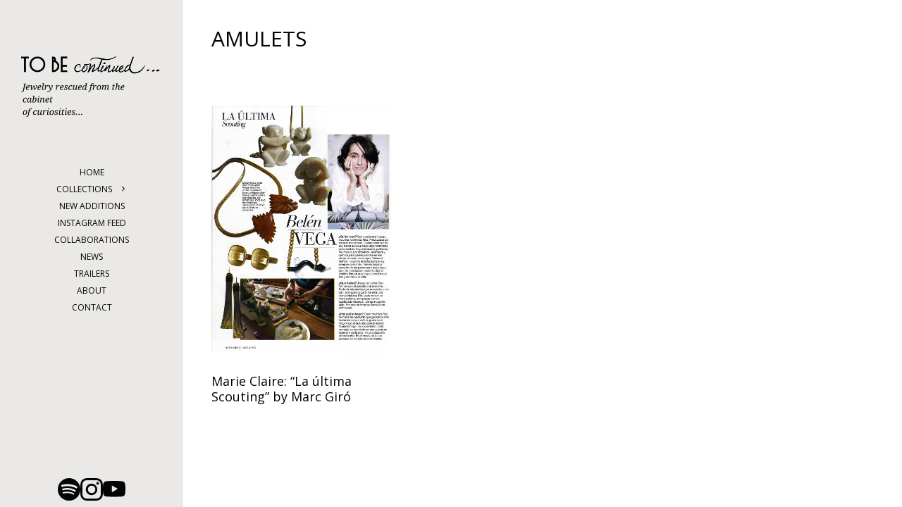

--- FILE ---
content_type: text/html; charset=UTF-8
request_url: https://www.tobecontinued.com.es/tag/amulets/
body_size: 13508
content:
<!DOCTYPE html>
<html lang="en-US">
<head>
	<meta charset="UTF-8">
	<title>Amulets &#8211; To Be Continued</title>
<meta name='robots' content='max-image-preview:large' />
<script id="cookieyes" type="text/javascript" src="https://cdn-cookieyes.com/client_data/efa5b00ce63b263b119f9432/script.js"></script><meta name="viewport" content="width=device-width, initial-scale=1"><link href='https://fonts.gstatic.com' crossorigin rel='preconnect' />
<link href='https://fonts.googleapis.com' crossorigin rel='preconnect' />
<link rel="alternate" type="application/rss+xml" title="To Be Continued &raquo; Feed" href="https://www.tobecontinued.com.es/feed/" />
<link rel="alternate" type="application/rss+xml" title="To Be Continued &raquo; Comments Feed" href="https://www.tobecontinued.com.es/comments/feed/" />
<link rel="alternate" type="application/rss+xml" title="To Be Continued &raquo; Amulets Tag Feed" href="https://www.tobecontinued.com.es/tag/amulets/feed/" />
<script>
window._wpemojiSettings = {"baseUrl":"https:\/\/s.w.org\/images\/core\/emoji\/15.0.3\/72x72\/","ext":".png","svgUrl":"https:\/\/s.w.org\/images\/core\/emoji\/15.0.3\/svg\/","svgExt":".svg","source":{"concatemoji":"https:\/\/www.tobecontinued.com.es\/wp-includes\/js\/wp-emoji-release.min.js?ver=6.5.2"}};
/*! This file is auto-generated */
!function(i,n){var o,s,e;function c(e){try{var t={supportTests:e,timestamp:(new Date).valueOf()};sessionStorage.setItem(o,JSON.stringify(t))}catch(e){}}function p(e,t,n){e.clearRect(0,0,e.canvas.width,e.canvas.height),e.fillText(t,0,0);var t=new Uint32Array(e.getImageData(0,0,e.canvas.width,e.canvas.height).data),r=(e.clearRect(0,0,e.canvas.width,e.canvas.height),e.fillText(n,0,0),new Uint32Array(e.getImageData(0,0,e.canvas.width,e.canvas.height).data));return t.every(function(e,t){return e===r[t]})}function u(e,t,n){switch(t){case"flag":return n(e,"\ud83c\udff3\ufe0f\u200d\u26a7\ufe0f","\ud83c\udff3\ufe0f\u200b\u26a7\ufe0f")?!1:!n(e,"\ud83c\uddfa\ud83c\uddf3","\ud83c\uddfa\u200b\ud83c\uddf3")&&!n(e,"\ud83c\udff4\udb40\udc67\udb40\udc62\udb40\udc65\udb40\udc6e\udb40\udc67\udb40\udc7f","\ud83c\udff4\u200b\udb40\udc67\u200b\udb40\udc62\u200b\udb40\udc65\u200b\udb40\udc6e\u200b\udb40\udc67\u200b\udb40\udc7f");case"emoji":return!n(e,"\ud83d\udc26\u200d\u2b1b","\ud83d\udc26\u200b\u2b1b")}return!1}function f(e,t,n){var r="undefined"!=typeof WorkerGlobalScope&&self instanceof WorkerGlobalScope?new OffscreenCanvas(300,150):i.createElement("canvas"),a=r.getContext("2d",{willReadFrequently:!0}),o=(a.textBaseline="top",a.font="600 32px Arial",{});return e.forEach(function(e){o[e]=t(a,e,n)}),o}function t(e){var t=i.createElement("script");t.src=e,t.defer=!0,i.head.appendChild(t)}"undefined"!=typeof Promise&&(o="wpEmojiSettingsSupports",s=["flag","emoji"],n.supports={everything:!0,everythingExceptFlag:!0},e=new Promise(function(e){i.addEventListener("DOMContentLoaded",e,{once:!0})}),new Promise(function(t){var n=function(){try{var e=JSON.parse(sessionStorage.getItem(o));if("object"==typeof e&&"number"==typeof e.timestamp&&(new Date).valueOf()<e.timestamp+604800&&"object"==typeof e.supportTests)return e.supportTests}catch(e){}return null}();if(!n){if("undefined"!=typeof Worker&&"undefined"!=typeof OffscreenCanvas&&"undefined"!=typeof URL&&URL.createObjectURL&&"undefined"!=typeof Blob)try{var e="postMessage("+f.toString()+"("+[JSON.stringify(s),u.toString(),p.toString()].join(",")+"));",r=new Blob([e],{type:"text/javascript"}),a=new Worker(URL.createObjectURL(r),{name:"wpTestEmojiSupports"});return void(a.onmessage=function(e){c(n=e.data),a.terminate(),t(n)})}catch(e){}c(n=f(s,u,p))}t(n)}).then(function(e){for(var t in e)n.supports[t]=e[t],n.supports.everything=n.supports.everything&&n.supports[t],"flag"!==t&&(n.supports.everythingExceptFlag=n.supports.everythingExceptFlag&&n.supports[t]);n.supports.everythingExceptFlag=n.supports.everythingExceptFlag&&!n.supports.flag,n.DOMReady=!1,n.readyCallback=function(){n.DOMReady=!0}}).then(function(){return e}).then(function(){var e;n.supports.everything||(n.readyCallback(),(e=n.source||{}).concatemoji?t(e.concatemoji):e.wpemoji&&e.twemoji&&(t(e.twemoji),t(e.wpemoji)))}))}((window,document),window._wpemojiSettings);
</script>
<link rel='stylesheet' id='sbi_styles-css' href='https://www.tobecontinued.com.es/wp-content/plugins/instagram-feed/css/sbi-styles.min.css?ver=6.2.10' media='all' />
<style id='wp-emoji-styles-inline-css'>

	img.wp-smiley, img.emoji {
		display: inline !important;
		border: none !important;
		box-shadow: none !important;
		height: 1em !important;
		width: 1em !important;
		margin: 0 0.07em !important;
		vertical-align: -0.1em !important;
		background: none !important;
		padding: 0 !important;
	}
</style>
<link rel='stylesheet' id='wp-block-library-css' href='https://www.tobecontinued.com.es/wp-includes/css/dist/block-library/style.min.css?ver=6.5.2' media='all' />
<style id='classic-theme-styles-inline-css'>
/*! This file is auto-generated */
.wp-block-button__link{color:#fff;background-color:#32373c;border-radius:9999px;box-shadow:none;text-decoration:none;padding:calc(.667em + 2px) calc(1.333em + 2px);font-size:1.125em}.wp-block-file__button{background:#32373c;color:#fff;text-decoration:none}
</style>
<style id='global-styles-inline-css'>
body{--wp--preset--color--black: #000000;--wp--preset--color--cyan-bluish-gray: #abb8c3;--wp--preset--color--white: #ffffff;--wp--preset--color--pale-pink: #f78da7;--wp--preset--color--vivid-red: #cf2e2e;--wp--preset--color--luminous-vivid-orange: #ff6900;--wp--preset--color--luminous-vivid-amber: #fcb900;--wp--preset--color--light-green-cyan: #7bdcb5;--wp--preset--color--vivid-green-cyan: #00d084;--wp--preset--color--pale-cyan-blue: #8ed1fc;--wp--preset--color--vivid-cyan-blue: #0693e3;--wp--preset--color--vivid-purple: #9b51e0;--wp--preset--color--contrast: var(--contrast);--wp--preset--color--contrast-2: var(--contrast-2);--wp--preset--color--contrast-3: var(--contrast-3);--wp--preset--color--base: var(--base);--wp--preset--color--base-2: var(--base-2);--wp--preset--color--base-3: var(--base-3);--wp--preset--color--red: var(--red);--wp--preset--color--red-trans: var(--red-trans);--wp--preset--color--purple: var(--purple);--wp--preset--color--pink-trans: var(--pink-trans);--wp--preset--gradient--vivid-cyan-blue-to-vivid-purple: linear-gradient(135deg,rgba(6,147,227,1) 0%,rgb(155,81,224) 100%);--wp--preset--gradient--light-green-cyan-to-vivid-green-cyan: linear-gradient(135deg,rgb(122,220,180) 0%,rgb(0,208,130) 100%);--wp--preset--gradient--luminous-vivid-amber-to-luminous-vivid-orange: linear-gradient(135deg,rgba(252,185,0,1) 0%,rgba(255,105,0,1) 100%);--wp--preset--gradient--luminous-vivid-orange-to-vivid-red: linear-gradient(135deg,rgba(255,105,0,1) 0%,rgb(207,46,46) 100%);--wp--preset--gradient--very-light-gray-to-cyan-bluish-gray: linear-gradient(135deg,rgb(238,238,238) 0%,rgb(169,184,195) 100%);--wp--preset--gradient--cool-to-warm-spectrum: linear-gradient(135deg,rgb(74,234,220) 0%,rgb(151,120,209) 20%,rgb(207,42,186) 40%,rgb(238,44,130) 60%,rgb(251,105,98) 80%,rgb(254,248,76) 100%);--wp--preset--gradient--blush-light-purple: linear-gradient(135deg,rgb(255,206,236) 0%,rgb(152,150,240) 100%);--wp--preset--gradient--blush-bordeaux: linear-gradient(135deg,rgb(254,205,165) 0%,rgb(254,45,45) 50%,rgb(107,0,62) 100%);--wp--preset--gradient--luminous-dusk: linear-gradient(135deg,rgb(255,203,112) 0%,rgb(199,81,192) 50%,rgb(65,88,208) 100%);--wp--preset--gradient--pale-ocean: linear-gradient(135deg,rgb(255,245,203) 0%,rgb(182,227,212) 50%,rgb(51,167,181) 100%);--wp--preset--gradient--electric-grass: linear-gradient(135deg,rgb(202,248,128) 0%,rgb(113,206,126) 100%);--wp--preset--gradient--midnight: linear-gradient(135deg,rgb(2,3,129) 0%,rgb(40,116,252) 100%);--wp--preset--font-size--small: 13px;--wp--preset--font-size--medium: 20px;--wp--preset--font-size--large: 36px;--wp--preset--font-size--x-large: 42px;--wp--preset--spacing--20: 0.44rem;--wp--preset--spacing--30: 0.67rem;--wp--preset--spacing--40: 1rem;--wp--preset--spacing--50: 1.5rem;--wp--preset--spacing--60: 2.25rem;--wp--preset--spacing--70: 3.38rem;--wp--preset--spacing--80: 5.06rem;--wp--preset--shadow--natural: 6px 6px 9px rgba(0, 0, 0, 0.2);--wp--preset--shadow--deep: 12px 12px 50px rgba(0, 0, 0, 0.4);--wp--preset--shadow--sharp: 6px 6px 0px rgba(0, 0, 0, 0.2);--wp--preset--shadow--outlined: 6px 6px 0px -3px rgba(255, 255, 255, 1), 6px 6px rgba(0, 0, 0, 1);--wp--preset--shadow--crisp: 6px 6px 0px rgba(0, 0, 0, 1);}:where(.is-layout-flex){gap: 0.5em;}:where(.is-layout-grid){gap: 0.5em;}body .is-layout-flow > .alignleft{float: left;margin-inline-start: 0;margin-inline-end: 2em;}body .is-layout-flow > .alignright{float: right;margin-inline-start: 2em;margin-inline-end: 0;}body .is-layout-flow > .aligncenter{margin-left: auto !important;margin-right: auto !important;}body .is-layout-constrained > .alignleft{float: left;margin-inline-start: 0;margin-inline-end: 2em;}body .is-layout-constrained > .alignright{float: right;margin-inline-start: 2em;margin-inline-end: 0;}body .is-layout-constrained > .aligncenter{margin-left: auto !important;margin-right: auto !important;}body .is-layout-constrained > :where(:not(.alignleft):not(.alignright):not(.alignfull)){max-width: var(--wp--style--global--content-size);margin-left: auto !important;margin-right: auto !important;}body .is-layout-constrained > .alignwide{max-width: var(--wp--style--global--wide-size);}body .is-layout-flex{display: flex;}body .is-layout-flex{flex-wrap: wrap;align-items: center;}body .is-layout-flex > *{margin: 0;}body .is-layout-grid{display: grid;}body .is-layout-grid > *{margin: 0;}:where(.wp-block-columns.is-layout-flex){gap: 2em;}:where(.wp-block-columns.is-layout-grid){gap: 2em;}:where(.wp-block-post-template.is-layout-flex){gap: 1.25em;}:where(.wp-block-post-template.is-layout-grid){gap: 1.25em;}.has-black-color{color: var(--wp--preset--color--black) !important;}.has-cyan-bluish-gray-color{color: var(--wp--preset--color--cyan-bluish-gray) !important;}.has-white-color{color: var(--wp--preset--color--white) !important;}.has-pale-pink-color{color: var(--wp--preset--color--pale-pink) !important;}.has-vivid-red-color{color: var(--wp--preset--color--vivid-red) !important;}.has-luminous-vivid-orange-color{color: var(--wp--preset--color--luminous-vivid-orange) !important;}.has-luminous-vivid-amber-color{color: var(--wp--preset--color--luminous-vivid-amber) !important;}.has-light-green-cyan-color{color: var(--wp--preset--color--light-green-cyan) !important;}.has-vivid-green-cyan-color{color: var(--wp--preset--color--vivid-green-cyan) !important;}.has-pale-cyan-blue-color{color: var(--wp--preset--color--pale-cyan-blue) !important;}.has-vivid-cyan-blue-color{color: var(--wp--preset--color--vivid-cyan-blue) !important;}.has-vivid-purple-color{color: var(--wp--preset--color--vivid-purple) !important;}.has-black-background-color{background-color: var(--wp--preset--color--black) !important;}.has-cyan-bluish-gray-background-color{background-color: var(--wp--preset--color--cyan-bluish-gray) !important;}.has-white-background-color{background-color: var(--wp--preset--color--white) !important;}.has-pale-pink-background-color{background-color: var(--wp--preset--color--pale-pink) !important;}.has-vivid-red-background-color{background-color: var(--wp--preset--color--vivid-red) !important;}.has-luminous-vivid-orange-background-color{background-color: var(--wp--preset--color--luminous-vivid-orange) !important;}.has-luminous-vivid-amber-background-color{background-color: var(--wp--preset--color--luminous-vivid-amber) !important;}.has-light-green-cyan-background-color{background-color: var(--wp--preset--color--light-green-cyan) !important;}.has-vivid-green-cyan-background-color{background-color: var(--wp--preset--color--vivid-green-cyan) !important;}.has-pale-cyan-blue-background-color{background-color: var(--wp--preset--color--pale-cyan-blue) !important;}.has-vivid-cyan-blue-background-color{background-color: var(--wp--preset--color--vivid-cyan-blue) !important;}.has-vivid-purple-background-color{background-color: var(--wp--preset--color--vivid-purple) !important;}.has-black-border-color{border-color: var(--wp--preset--color--black) !important;}.has-cyan-bluish-gray-border-color{border-color: var(--wp--preset--color--cyan-bluish-gray) !important;}.has-white-border-color{border-color: var(--wp--preset--color--white) !important;}.has-pale-pink-border-color{border-color: var(--wp--preset--color--pale-pink) !important;}.has-vivid-red-border-color{border-color: var(--wp--preset--color--vivid-red) !important;}.has-luminous-vivid-orange-border-color{border-color: var(--wp--preset--color--luminous-vivid-orange) !important;}.has-luminous-vivid-amber-border-color{border-color: var(--wp--preset--color--luminous-vivid-amber) !important;}.has-light-green-cyan-border-color{border-color: var(--wp--preset--color--light-green-cyan) !important;}.has-vivid-green-cyan-border-color{border-color: var(--wp--preset--color--vivid-green-cyan) !important;}.has-pale-cyan-blue-border-color{border-color: var(--wp--preset--color--pale-cyan-blue) !important;}.has-vivid-cyan-blue-border-color{border-color: var(--wp--preset--color--vivid-cyan-blue) !important;}.has-vivid-purple-border-color{border-color: var(--wp--preset--color--vivid-purple) !important;}.has-vivid-cyan-blue-to-vivid-purple-gradient-background{background: var(--wp--preset--gradient--vivid-cyan-blue-to-vivid-purple) !important;}.has-light-green-cyan-to-vivid-green-cyan-gradient-background{background: var(--wp--preset--gradient--light-green-cyan-to-vivid-green-cyan) !important;}.has-luminous-vivid-amber-to-luminous-vivid-orange-gradient-background{background: var(--wp--preset--gradient--luminous-vivid-amber-to-luminous-vivid-orange) !important;}.has-luminous-vivid-orange-to-vivid-red-gradient-background{background: var(--wp--preset--gradient--luminous-vivid-orange-to-vivid-red) !important;}.has-very-light-gray-to-cyan-bluish-gray-gradient-background{background: var(--wp--preset--gradient--very-light-gray-to-cyan-bluish-gray) !important;}.has-cool-to-warm-spectrum-gradient-background{background: var(--wp--preset--gradient--cool-to-warm-spectrum) !important;}.has-blush-light-purple-gradient-background{background: var(--wp--preset--gradient--blush-light-purple) !important;}.has-blush-bordeaux-gradient-background{background: var(--wp--preset--gradient--blush-bordeaux) !important;}.has-luminous-dusk-gradient-background{background: var(--wp--preset--gradient--luminous-dusk) !important;}.has-pale-ocean-gradient-background{background: var(--wp--preset--gradient--pale-ocean) !important;}.has-electric-grass-gradient-background{background: var(--wp--preset--gradient--electric-grass) !important;}.has-midnight-gradient-background{background: var(--wp--preset--gradient--midnight) !important;}.has-small-font-size{font-size: var(--wp--preset--font-size--small) !important;}.has-medium-font-size{font-size: var(--wp--preset--font-size--medium) !important;}.has-large-font-size{font-size: var(--wp--preset--font-size--large) !important;}.has-x-large-font-size{font-size: var(--wp--preset--font-size--x-large) !important;}
.wp-block-navigation a:where(:not(.wp-element-button)){color: inherit;}
:where(.wp-block-post-template.is-layout-flex){gap: 1.25em;}:where(.wp-block-post-template.is-layout-grid){gap: 1.25em;}
:where(.wp-block-columns.is-layout-flex){gap: 2em;}:where(.wp-block-columns.is-layout-grid){gap: 2em;}
.wp-block-pullquote{font-size: 1.5em;line-height: 1.6;}
</style>
<link rel='stylesheet' id='generate-style-css' href='https://www.tobecontinued.com.es/wp-content/themes/generatepress/assets/css/main.min.css?ver=3.4.0' media='all' />
<style id='generate-style-inline-css'>
.page-header {margin-bottom: 0px;margin-left: 0px}
.generate-columns {margin-bottom: 0px;padding-left: 0px;}.generate-columns-container {margin-left: -0px;}.page-header {margin-bottom: 0px;margin-left: 0px}.generate-columns-container > .paging-navigation {margin-left: 0px;}
.is-right-sidebar{width:30%;}.is-left-sidebar{width:30%;}.site-content .content-area{width:100%;}@media (max-width: 1024px){.main-navigation .menu-toggle,.sidebar-nav-mobile:not(#sticky-placeholder){display:block;}.main-navigation ul,.gen-sidebar-nav,.main-navigation:not(.slideout-navigation):not(.toggled) .main-nav > ul,.has-inline-mobile-toggle #site-navigation .inside-navigation > *:not(.navigation-search):not(.main-nav){display:none;}.nav-align-right .inside-navigation,.nav-align-center .inside-navigation{justify-content:space-between;}.has-inline-mobile-toggle .mobile-menu-control-wrapper{display:flex;flex-wrap:wrap;}.has-inline-mobile-toggle .inside-header{flex-direction:row;text-align:left;flex-wrap:wrap;}.has-inline-mobile-toggle .header-widget,.has-inline-mobile-toggle #site-navigation{flex-basis:100%;}.nav-float-left .has-inline-mobile-toggle #site-navigation{order:10;}}
.dynamic-author-image-rounded{border-radius:100%;}.dynamic-featured-image, .dynamic-author-image{vertical-align:middle;}.one-container.blog .dynamic-content-template:not(:last-child), .one-container.archive .dynamic-content-template:not(:last-child){padding-bottom:0px;}.dynamic-entry-excerpt > p:last-child{margin-bottom:0px;}
</style>
<link rel='stylesheet' id='generate-google-fonts-css' href='https://fonts.googleapis.com/css?family=Open+Sans%3A300%2C300italic%2Cregular%2Citalic%2C600%2C600italic%2C700%2C700italic%2C800%2C800italic&#038;display=auto&#038;ver=3.4.0' media='all' />
<link rel='stylesheet' id='generatepress-dynamic-css' href='https://www.tobecontinued.com.es/wp-content/uploads/generatepress/style.min.css?ver=1728559929' media='all' />
<link rel='stylesheet' id='generate-child-css' href='https://www.tobecontinued.com.es/wp-content/themes/tobecontinued2024/style.css?ver=1704307765' media='all' />
<style id='generateblocks-inline-css'>
.gb-container-link{position:absolute;top:0;right:0;bottom:0;left:0;z-index:99;}
</style>
<link rel='stylesheet' id='generate-blog-css' href='https://www.tobecontinued.com.es/wp-content/plugins/gp-premium/blog/functions/css/style.min.css?ver=2.4.0' media='all' />
<link rel='stylesheet' id='generate-offside-css' href='https://www.tobecontinued.com.es/wp-content/plugins/gp-premium/menu-plus/functions/css/offside.min.css?ver=2.4.0' media='all' />
<style id='generate-offside-inline-css'>
:root{--gp-slideout-width:265px;}.slideout-navigation.main-navigation{background-color:#eae9e7;}.slideout-navigation.main-navigation .main-nav ul li a{color:var(--contrast);}.slideout-navigation.main-navigation .main-nav ul li:not([class*="current-menu-"]):hover > a, .slideout-navigation.main-navigation .main-nav ul li:not([class*="current-menu-"]):focus > a, .slideout-navigation.main-navigation .main-nav ul li.sfHover:not([class*="current-menu-"]) > a{color:var(--contrast-3);}.slideout-navigation, .slideout-navigation a{color:var(--contrast);}.slideout-navigation button.slideout-exit{color:var(--contrast);padding-left:30px;padding-right:30px;}.slide-opened nav.toggled .menu-toggle:before{display:none;}@media (max-width: 1024px){.menu-bar-item.slideout-toggle{display:none;}}
.slideout-navigation.main-navigation .main-nav ul li a{font-weight:400;text-transform:uppercase;font-size:12px;line-height:24px;}.slideout-navigation.main-navigation .main-nav ul ul li a{font-weight:400;text-transform:initial;font-size:12px;line-height:16px;}
</style>
<link rel='stylesheet' id='ari-fancybox-css' href='https://www.tobecontinued.com.es/wp-content/plugins/ari-fancy-lightbox/assets/fancybox/jquery.fancybox.min.css?ver=1.3.13' media='all' />
<script src="https://www.tobecontinued.com.es/wp-includes/js/jquery/jquery.min.js?ver=3.7.1" id="jquery-core-js"></script>
<script src="https://www.tobecontinued.com.es/wp-includes/js/jquery/jquery-migrate.min.js?ver=3.4.1" id="jquery-migrate-js"></script>
<script id="ari-fancybox-js-extra">
var ARI_FANCYBOX = {"lightbox":{"backFocus":false,"trapFocus":false,"thumbs":{"hideOnClose":false},"touch":{"vertical":true,"momentum":true},"buttons":["slideShow","fullScreen","thumbs","close"],"lang":"custom","i18n":{"custom":{"PREV":"Previous","NEXT":"Next","PLAY_START":"Start slideshow (P)","PLAY_STOP":"Stop slideshow (P)","FULL_SCREEN":"Full screen (F)","THUMBS":"Thumbnails (G)","CLOSE":"Close (Esc)","ERROR":"The requested content cannot be loaded. <br\/> Please try again later."}}},"convert":{"images":{"convert":true,"grouping_selector":".collection-gallery"}},"viewers":{"pdfjs":{"url":"https:\/\/www.tobecontinued.com.es\/wp-content\/plugins\/ari-fancy-lightbox\/assets\/pdfjs\/web\/viewer.html"}}};
</script>
<script src="https://www.tobecontinued.com.es/wp-content/plugins/ari-fancy-lightbox/assets/fancybox/jquery.fancybox.min.js?ver=1.3.13" id="ari-fancybox-js"></script>
<link rel="https://api.w.org/" href="https://www.tobecontinued.com.es/wp-json/" /><link rel="alternate" type="application/json" href="https://www.tobecontinued.com.es/wp-json/wp/v2/tags/156" /><link rel="EditURI" type="application/rsd+xml" title="RSD" href="https://www.tobecontinued.com.es/xmlrpc.php?rsd" />
<meta name="generator" content="WordPress 6.5.2" />
<style type="text/css">BODY .fancybox-container{z-index:200000}BODY .fancybox-is-open .fancybox-bg{opacity:0.87}BODY .fancybox-bg {background-color:#ffffff}BODY .fancybox-thumbs {background-color:#ffffff}</style><style>
@media (min-width: 1024px) {
	body {
		padding: 0;
		margin-left: 260px;
	}

	.site-header {
		position: fixed;
		left: 0;
		top: 0;
		width: 260px;
		z-index: 300;
		height: 100%;
		overflow: auto;
		overflow-x: hidden;
		-webkit-backface-visibility: hidden;
		-webkit-overflow-scrolling: touch;
		transition: .1s ease;
	}
	
	.admin-bar .site-header {
		top: 32px;
	}
	
	.site-header .main-navigation li {
		float: none;
	}
}

.inside-header {
  flex: 1;
  flex-direction: column;
}

.header-widget {
	order: 3;
	text-align: center;
}

.nav-float-right .inside-header .main-navigation {
	order: 2;
	margin-top: 50px;
	margin-bottom: 50px;
}

.dropdown-click .site-header .main-navigation ul ul {
    position: relative;
}

.main-navigation .main-nav>ul {
    flex-direction: column;
}

.nav-float-right .header-widget {
    margin-left: 0;
}

.nav-float-right .header-widget .widget {
    margin-bottom: 50px;
}

.nav-float-right #site-navigation {
    margin-right: auto;
}
</style><link rel="icon" href="https://www.tobecontinued.com.es/wp-content/uploads/2024/06/cropped-favi-32x32.jpg" sizes="32x32" />
<link rel="icon" href="https://www.tobecontinued.com.es/wp-content/uploads/2024/06/cropped-favi-192x192.jpg" sizes="192x192" />
<link rel="apple-touch-icon" href="https://www.tobecontinued.com.es/wp-content/uploads/2024/06/cropped-favi-180x180.jpg" />
<meta name="msapplication-TileImage" content="https://www.tobecontinued.com.es/wp-content/uploads/2024/06/cropped-favi-270x270.jpg" />
		<style id="wp-custom-css">
			/* GeneratePress Site CSS */ 
.text-shadow {
	text-shadow: 4px 4px 4px rgba(0,0,0,0.3);
}
.button-icon-shadow {
	box-shadow:-57px 0px 0px 0px rgba(0,0,0,0.5) inset;
}
.skew-nagetive-10 {
	transform: skewy(-10deg);
}
.skew-nagetive-5 {
	transform: skewy(-5deg);
}
.skew-positive-5 {
	transform: skewy(5deg);
}
.darken-bg:before {
	mix-blend-mode: darken;
}
.box-shadow {
    box-shadow: 5px 5px 15px 15px #0000001a;
} 
/* End GeneratePress Site CSS */

.main-navigation, .main-navigation ul ul {
    background-color: transparent;
}

nav#nav-below {
    text-align: center;
}



/*** MENU ***/
.menu-toggle svg {
	width: 28px;
	height: 28px;
}
.menu-toggle {
    font-size: 20px;
	  color: #fff !important;
}
.inside-header {
	padding: 80px 30px 20px;
		
}
.main-navigation ul ul {
    box-shadow: none;
}
.slideout-navigation {
	padding: 1em;
	position: relative;
}
.slideout-overlay {
    background-color: transparent;
}
.slideout-menu li {
	text-align: center !important;	
}
.slideout-navigation .site-logo {
    padding: 5em 1em 1em;
	  display: block;
	  border-bottom: 1px solid #000;
	  margin-bottom: 6em;
}
.main-navigation .inside-navigation {
    display: flex;
    flex-wrap: wrap;
    flex-direction: column;
	  justify-content: flex-start;
}
.slideout-exit { display: none; }
.redes-sociales {
    display: none;
    justify-content: center;
    align-items: center;
    width: 100%;
    gap: 20px;
	  order: 3;
}
.redes-sociales svg {
	width: 32px;
	height: 32px;
}
.legal { 
	order: 4;
  display: none;
}
.redes-sociales.mobile,
.legal.mobile {
			display: flex;
}
.legal a {
    font-size: .8em;
    padding: 1em 0;
    text-align: center;
	
}
li.current-menu-item a {
    font-weight: bold;
}
@media (min-width: 1025px) {
		.main-nav {
				min-height: 55vh;
	}	
	.redes-sociales,
	.legal {
		display: flex;
	}
}
@media (max-width: 1024px) {
	.nav-float-right .inside-header .main-navigation {
			order: 2;
			margin-top: 0;
			margin-bottom: 0;
	}	
}

@media (max-width: 768px) {
	.site-logo {
			display: inline-block;
			max-width: 50%;
	}
	.inside-navigation .site-logo {
				max-width: 80%;
	}
	.menu-toggle {
    color: #000 !important;
	}	
	.inside-header {
    padding-top: 10px;
	}
	.nomobile { display: none; }
}


/*** HOME ***/
.bloqueHome {
	cursor: pointer;
	position: relative;
}
.bloqueHome h4 {
	opacity: 0;
	visibility: hidden;
	z-index: 5;
}
.bloqueHome::before {
	position: absolute;
	width: 100%;
	height: 100%;
	background-color: #00000030;
	content: "";
}
.bloqueHome:hover::before {
	position: absolute;
	width: 100%;
	height: 100%;
	background-color: #00000080;
	content: "";
}
.bloqueHome:hover h4 {
	opacity: 1;
	visibility: visible;
	transition: 1s opacity;
}

/*** SINGLE COLECCTION ***/
.colecc-title {
	color: #666;
}
.colecc-linea {
    width: 40px;
    margin-top: 6%;
    margin-left: 0;
    margin-right: 12%;
    margin-bottom: 6%;
    color: #666;
    border-top: 1px solid #666;
}
.cuadricula {
    display: flex;
    flex-wrap: wrap;
    flex-direction: row;
    align-content: flex-start;
    align-items: center;
	  gap: 2px;
}
.cuadricula .bloque {
	width: calc(33vw - 90px);
  height: calc(33vw - 90px);
	padding: 1em;
	position: relative;
	overflow: hidden;
	background-size: cover;
	background-repeat: no-repeat;
}
@media (min-width: 1500px) {
	.cuadricula .bloque {
		width: calc(33vw - 88px);
  	height: calc(33vw - 88px);
	}
}
.cuadricula .bloque.inicial {
	padding: 4em 3em;
}
@media (min-width: 1025px) and (max-width: 1400px) {
	.cuadricula .bloque.inicial {
    padding: 3em 2em;
	}
	h1 {
		font-size: 30px !important;
	}
	.textoAbout {
    padding: 5em;
	}
}
.cuadricula .bloque .imagen {
		display: flex;
    flex-direction: column;
    justify-content: center;
    align-items: center;
		width: 100%;
    height: 100%;
}
.cuadricula .bloque .imagen a{
	  z-index: 2;

}
.cuadricula .bloque .imagen img {
		visibility: hidden;
}
.cuadricula .bloque .imagen h4 {
	z-index: 5;
	color: #fff;
	text-align: center;
	padding: 0 1em;
	text-transform: uppercase;
	position: absolute;
}
.cuadricula .bloque:has(.imagen):hover::before {
	z-index: 1;
	position: absolute;
	width: 100%;
	margin-top: -1em;
	margin-left: -1em;
	height: 100%;
	background-color: #00000080;
	content: "";
}
.bloque h4 {
	opacity: 0;
	visibility: hidden;
	z-index: 5;
}

.bloque:hover h4 {
	opacity: 1;
	visibility: visible;
	transition: 1s opacity;
}
@media (min-width: 1025px) {
	.site-header {
		overflow: visible !important;
	}
	.main-navigation ul.sub-menu.toggled-on {
		padding-top: 12%;
		padding-bottom: 2em;
    width: 240px;
    position: fixed !important;
    display: block !important;
    margin-left: 210px;
    z-index: 120;
    top: 0;
		height: 100vh !important;
    background-color: #000;
	}
	.menu-item-has-children .gp-icon svg {
    transform: rotate(-90deg);
	}
	.dropdown-click .sfHover > a > .dropdown-menu-toggle > .gp-icon svg {
    transform: rotate(90deg);
}
	.main-navigation ul.sub-menu.toggled-on a {
    color: #fff; 
	}
}
@media (max-width: 1024px) {
	.cuadricula .bloque {
  	width: calc(50vw - 9px);
		height: calc(50vw - 9px);
	}
	.cuadricula .bloque.inicial {
		padding: 2em 3em;
	}
}
@media (max-width: 768px) {
	.cuadricula .bloque {
  	width: calc(50% - 1px);
		height: auto;
		background-size: cover;
	}
	.cuadricula .bloque.inicial {
		padding: 2em;
		height: auto;
		width: 100%;
	}
}

/*** COLLABORATIONS ***/
.collection .bloqueHome {
	cursor: pointer;
	position: relative;
}
.collection .bloqueHome h4 {
	opacity: 1;
	visibility: visible;
	z-index: 5;
}
.collection .bloqueHome::before {
	position: absolute;
	width: 100%;
	height: 100%;
	background-color: #00000080;
	content: "";
}
.collection .bloqueHome:hover::before {
	position: absolute;
	width: 100%;
	height: 100%;
	background-color: #00000030;

	content: "";
}
.collection .bloqueHome:hover h4 {
	opacity: 0;
	visibility: hidden;

	transition: 1s opacity;
}

/** NEWS **/
.single-post .grid-container {
    max-width: 80%;
}

/** LIGHTBOX **/
.fancybox-navigation {
    display: block !important;
}
.fancybox-caption-wrap {
    opacity: 1 !important;
    visibility: visible !important;
    padding: 0 2vw;
    background: #ffffff60;
}
.fancybox-caption {
    padding: 30px 0;
    border-top: 1px solid #000;
    font-size: 30px;
    color: #000;
    text-align: center;
    line-height: 40px;
    -webkit-text-size-adjust: none;
}
.fancybox-navigation button {
    width: 100px;
    height: 100px;
	  bottom: 1%;
	  top: auto;
}
.fancybox-navigation button:before {
    display: none !important;
}
.fancybox-navigation .fancybox-button svg {
    width: 100px;
    height: 100px;
}
.fancybox-navigation .fancybox-button path {
    fill: #000;
	  stroke: #000;
	  stroke-width: 1px;
}
.fancybox-navigation .fancybox-button--arrow_right {
    right: 20px;
}
@media (max-width: 768px) {
	.fancybox-caption {
    font-size: 22px;
    line-height: 30px;
	}
	.fancybox-navigation .fancybox-button--arrow_right {
			right: 10px;
	}
	.fancybox-navigation .fancybox-button--arrow_left {
			padding-left: 0;
	}
	.fancybox-navigation button {
  	bottom: 3%;
	}	
	.fancybox-navigation button,
	.fancybox-navigation .fancybox-button svg {
    width: 50px;
    height: 50px;
}	
}


/** COOKIES **/
.cky-notice-des *, .cky-preference-content-wrapper *, .cky-dma-content-wrapper *, .cky-accordion-header-des *, .cky-gpc-wrapper .cky-gpc-desc *, .cky-notice .cky-title {
    font-size: 12px;
}
.cky-btn {
    flex: auto;
    max-width: 100%;
    font-size: 12px;
    font-family: inherit;
    line-height: 16px;
    padding: 8px;
    font-weight: 500;
    border-radius: 2px;
    cursor: pointer;
    text-align: center;
    text-transform: none;
    min-height: 0;
}

		</style>
		</head>

<body class="archive tag tag-amulets tag-156 wp-custom-logo wp-embed-responsive post-image-above-header post-image-aligned-center masonry-enabled generate-columns-activated slideout-enabled slideout-mobile sticky-menu-fade no-sidebar nav-float-right separate-containers header-aligned-left dropdown-click-arrow dropdown-click" itemtype="https://schema.org/Blog" itemscope>
	<a class="screen-reader-text skip-link" href="#content" title="Skip to content">Skip to content</a>		<header class="site-header has-inline-mobile-toggle" id="masthead" aria-label="Site"  itemtype="https://schema.org/WPHeader" itemscope>
			<div class="inside-header">
				<div class="site-logo">
					<a href="https://www.tobecontinued.com.es/" rel="home">
						<img  class="header-image is-logo-image" alt="To Be Continued" src="https://www.tobecontinued.com.es/wp-content/uploads/2024/01/logo-tbc.png" width="376" height="193" />
					</a>
				</div>	<nav class="main-navigation mobile-menu-control-wrapper" id="mobile-menu-control-wrapper" aria-label="Mobile Toggle">
				<button data-nav="site-navigation" class="menu-toggle" aria-controls="generate-slideout-menu" aria-expanded="false">
			<span class="gp-icon icon-menu-bars"><svg viewBox="0 0 512 512" aria-hidden="true" xmlns="http://www.w3.org/2000/svg" width="1em" height="1em"><path d="M0 96c0-13.255 10.745-24 24-24h464c13.255 0 24 10.745 24 24s-10.745 24-24 24H24c-13.255 0-24-10.745-24-24zm0 160c0-13.255 10.745-24 24-24h464c13.255 0 24 10.745 24 24s-10.745 24-24 24H24c-13.255 0-24-10.745-24-24zm0 160c0-13.255 10.745-24 24-24h464c13.255 0 24 10.745 24 24s-10.745 24-24 24H24c-13.255 0-24-10.745-24-24z" /></svg><svg viewBox="0 0 512 512" aria-hidden="true" xmlns="http://www.w3.org/2000/svg" width="1em" height="1em"><path d="M71.029 71.029c9.373-9.372 24.569-9.372 33.942 0L256 222.059l151.029-151.03c9.373-9.372 24.569-9.372 33.942 0 9.372 9.373 9.372 24.569 0 33.942L289.941 256l151.03 151.029c9.372 9.373 9.372 24.569 0 33.942-9.373 9.372-24.569 9.372-33.942 0L256 289.941l-151.029 151.03c-9.373 9.372-24.569 9.372-33.942 0-9.372-9.373-9.372-24.569 0-33.942L222.059 256 71.029 104.971c-9.372-9.373-9.372-24.569 0-33.942z" /></svg></span><span class="screen-reader-text">Menu</span>		</button>
	</nav>
			<nav class="main-navigation sub-menu-right" id="site-navigation" aria-label="Primary"  itemtype="https://schema.org/SiteNavigationElement" itemscope>
			<div class="inside-navigation grid-container">
								<button class="menu-toggle" aria-controls="generate-slideout-menu" aria-expanded="false">
					<span class="gp-icon icon-menu-bars"><svg viewBox="0 0 512 512" aria-hidden="true" xmlns="http://www.w3.org/2000/svg" width="1em" height="1em"><path d="M0 96c0-13.255 10.745-24 24-24h464c13.255 0 24 10.745 24 24s-10.745 24-24 24H24c-13.255 0-24-10.745-24-24zm0 160c0-13.255 10.745-24 24-24h464c13.255 0 24 10.745 24 24s-10.745 24-24 24H24c-13.255 0-24-10.745-24-24zm0 160c0-13.255 10.745-24 24-24h464c13.255 0 24 10.745 24 24s-10.745 24-24 24H24c-13.255 0-24-10.745-24-24z" /></svg><svg viewBox="0 0 512 512" aria-hidden="true" xmlns="http://www.w3.org/2000/svg" width="1em" height="1em"><path d="M71.029 71.029c9.373-9.372 24.569-9.372 33.942 0L256 222.059l151.029-151.03c9.373-9.372 24.569-9.372 33.942 0 9.372 9.373 9.372 24.569 0 33.942L289.941 256l151.03 151.029c9.372 9.373 9.372 24.569 0 33.942-9.373 9.372-24.569 9.372-33.942 0L256 289.941l-151.029 151.03c-9.373 9.372-24.569 9.372-33.942 0-9.372-9.373-9.372-24.569 0-33.942L222.059 256 71.029 104.971c-9.372-9.373-9.372-24.569 0-33.942z" /></svg></span><span class="screen-reader-text">Menu</span>				</button>
				<div id="primary-menu" class="main-nav"><ul id="menu-to-be-continued" class=" menu sf-menu"><li id="menu-item-3448" class="menu-item menu-item-type-post_type menu-item-object-page menu-item-home menu-item-3448"><a href="https://www.tobecontinued.com.es/">Home</a></li>
<li id="menu-item-2759" class="menu-item menu-item-type-post_type_archive menu-item-object-collection menu-item-has-children menu-item-2759"><a href="https://www.tobecontinued.com.es/collection/">Collections<span role="button" class="dropdown-menu-toggle" tabindex="0"><span class="gp-icon icon-arrow"><svg viewBox="0 0 330 512" aria-hidden="true" xmlns="http://www.w3.org/2000/svg" width="1em" height="1em"><path d="M305.913 197.085c0 2.266-1.133 4.815-2.833 6.514L171.087 335.593c-1.7 1.7-4.249 2.832-6.515 2.832s-4.815-1.133-6.515-2.832L26.064 203.599c-1.7-1.7-2.832-4.248-2.832-6.514s1.132-4.816 2.832-6.515l14.162-14.163c1.7-1.699 3.966-2.832 6.515-2.832 2.266 0 4.815 1.133 6.515 2.832l111.316 111.317 111.316-111.317c1.7-1.699 4.249-2.832 6.515-2.832s4.815 1.133 6.515 2.832l14.162 14.163c1.7 1.7 2.833 4.249 2.833 6.515z" /></svg></span></span></a>
<ul class="sub-menu">
	<li id="menu-item-2256" class="menu-item menu-item-type-post_type menu-item-object-collection menu-item-2256"><a href="https://www.tobecontinued.com.es/collection/olive-pit-2/">OLIVE KERNEL FAMILY</a></li>
	<li id="menu-item-407" class="menu-item menu-item-type-post_type menu-item-object-collection menu-item-407"><a href="https://www.tobecontinued.com.es/collection/bespoke/">BESPOKE</a></li>
	<li id="menu-item-392" class="menu-item menu-item-type-post_type menu-item-object-collection menu-item-392"><a href="https://www.tobecontinued.com.es/collection/old-porcelains/">OLD PORCELAINS</a></li>
	<li id="menu-item-377" class="menu-item menu-item-type-post_type menu-item-object-collection menu-item-377"><a href="https://www.tobecontinued.com.es/collection/tie-me-up/">TIE ME UP</a></li>
	<li id="menu-item-359" class="menu-item menu-item-type-post_type menu-item-object-collection menu-item-359"><a href="https://www.tobecontinued.com.es/collection/put-me-back-on/">PUT ME BACK ON</a></li>
	<li id="menu-item-328" class="menu-item menu-item-type-post_type menu-item-object-collection menu-item-328"><a href="https://www.tobecontinued.com.es/collection/permanent-collection/">PERMANENT COLLECTION</a></li>
	<li id="menu-item-274" class="menu-item menu-item-type-post_type menu-item-object-collection menu-item-274"><a href="https://www.tobecontinued.com.es/collection/cufflinks-from-the-past-and-the-present/">CUFFLINKS FROM THE PAST AND THE PRESENT</a></li>
	<li id="menu-item-251" class="menu-item menu-item-type-post_type menu-item-object-collection menu-item-251"><a href="https://www.tobecontinued.com.es/collection/bones-and-much-more/">BONES AND MUCH MORE…</a></li>
	<li id="menu-item-191" class="menu-item menu-item-type-post_type menu-item-object-collection menu-item-191"><a href="https://www.tobecontinued.com.es/collection/the-secret-garden/">THE SECRET GARDEN</a></li>
	<li id="menu-item-161" class="menu-item menu-item-type-post_type menu-item-object-collection menu-item-161"><a href="https://www.tobecontinued.com.es/collection/fake-diamond/">FAKE DIAMONDS ARE FOREVER, TAMBIÉN!</a></li>
</ul>
</li>
<li id="menu-item-659" class="menu-item menu-item-type-post_type menu-item-object-collection menu-item-659"><a href="https://www.tobecontinued.com.es/collection/new-additions/">NEW ADDITIONS</a></li>
<li id="menu-item-3212" class="menu-item menu-item-type-post_type menu-item-object-page menu-item-3212"><a href="https://www.tobecontinued.com.es/instagram-feed/">Instagram Feed</a></li>
<li id="menu-item-2894" class="menu-item menu-item-type-post_type_archive menu-item-object-collaboration menu-item-2894"><a href="https://www.tobecontinued.com.es/collaboration/">Collaborations</a></li>
<li id="menu-item-286" class="menu-item menu-item-type-post_type menu-item-object-page current_page_parent menu-item-286"><a href="https://www.tobecontinued.com.es/news/">News</a></li>
<li id="menu-item-3233" class="menu-item menu-item-type-taxonomy menu-item-object-category menu-item-3233"><a href="https://www.tobecontinued.com.es/category/trailers/">Trailers</a></li>
<li id="menu-item-2933" class="menu-item menu-item-type-post_type menu-item-object-page menu-item-2933"><a href="https://www.tobecontinued.com.es/about/">About</a></li>
<li id="menu-item-260" class="menu-item menu-item-type-post_type menu-item-object-page menu-item-260"><a href="https://www.tobecontinued.com.es/contact/">Contact</a></li>
</ul></div>			</div>
		</nav>
		<div class="redes-sociales">
	<a href="https://open.spotify.com/intl-es/track/3kprgvuvboBSSrLz9qI4Yt" target="_blank">
		<svg xmlns="http://www.w3.org/2000/svg" width="16" height="16" fill="currentColor" class="bi bi-spotify" viewBox="0 0 16 16"><path d="M8 0a8 8 0 1 0 0 16A8 8 0 0 0 8 0m3.669 11.538a.5.5 0 0 1-.686.165c-1.879-1.147-4.243-1.407-7.028-.77a.499.499 0 0 1-.222-.973c3.048-.696 5.662-.397 7.77.892a.5.5 0 0 1 .166.686m.979-2.178a.624.624 0 0 1-.858.205c-2.15-1.321-5.428-1.704-7.972-.932a.625.625 0 0 1-.362-1.194c2.905-.881 6.517-.454 8.986 1.063a.624.624 0 0 1 .206.858m.084-2.268C10.154 5.56 5.9 5.419 3.438 6.166a.748.748 0 1 1-.434-1.432c2.825-.857 7.523-.692 10.492 1.07a.747.747 0 1 1-.764 1.288"/></svg>
	</a>
	<a href="https://www.instagram.com/tobecontinued_com_es/" target="_blank">
		<svg xmlns="http://www.w3.org/2000/svg" width="16" height="16" fill="currentColor" class="bi bi-instagram" viewBox="0 0 16 16"><path d="M8 0C5.829 0 5.556.01 4.703.048 3.85.088 3.269.222 2.76.42a3.9 3.9 0 0 0-1.417.923A3.9 3.9 0 0 0 .42 2.76C.222 3.268.087 3.85.048 4.7.01 5.555 0 5.827 0 8.001c0 2.172.01 2.444.048 3.297.04.852.174 1.433.372 1.942.205.526.478.972.923 1.417.444.445.89.719 1.416.923.51.198 1.09.333 1.942.372C5.555 15.99 5.827 16 8 16s2.444-.01 3.298-.048c.851-.04 1.434-.174 1.943-.372a3.9 3.9 0 0 0 1.416-.923c.445-.445.718-.891.923-1.417.197-.509.332-1.09.372-1.942C15.99 10.445 16 10.173 16 8s-.01-2.445-.048-3.299c-.04-.851-.175-1.433-.372-1.941a3.9 3.9 0 0 0-.923-1.417A3.9 3.9 0 0 0 13.24.42c-.51-.198-1.092-.333-1.943-.372C10.443.01 10.172 0 7.998 0zm-.717 1.442h.718c2.136 0 2.389.007 3.232.046.78.035 1.204.166 1.486.275.373.145.64.319.92.599s.453.546.598.92c.11.281.24.705.275 1.485.039.843.047 1.096.047 3.231s-.008 2.389-.047 3.232c-.035.78-.166 1.203-.275 1.485a2.5 2.5 0 0 1-.599.919c-.28.28-.546.453-.92.598-.28.11-.704.24-1.485.276-.843.038-1.096.047-3.232.047s-2.39-.009-3.233-.047c-.78-.036-1.203-.166-1.485-.276a2.5 2.5 0 0 1-.92-.598 2.5 2.5 0 0 1-.6-.92c-.109-.281-.24-.705-.275-1.485-.038-.843-.046-1.096-.046-3.233s.008-2.388.046-3.231c.036-.78.166-1.204.276-1.486.145-.373.319-.64.599-.92s.546-.453.92-.598c.282-.11.705-.24 1.485-.276.738-.034 1.024-.044 2.515-.045zm4.988 1.328a.96.96 0 1 0 0 1.92.96.96 0 0 0 0-1.92m-4.27 1.122a4.109 4.109 0 1 0 0 8.217 4.109 4.109 0 0 0 0-8.217m0 1.441a2.667 2.667 0 1 1 0 5.334 2.667 2.667 0 0 1 0-5.334"/></svg>
	</a>	
	<a href="https://www.youtube.com/@belenfvega" target="_blank">
		<svg xmlns="http://www.w3.org/2000/svg" width="16" height="16" fill="currentColor" class="bi bi-youtube" viewBox="0 0 16 16"><path d="M8.051 1.999h.089c.822.003 4.987.033 6.11.335a2.01 2.01 0 0 1 1.415 1.42c.101.38.172.883.22 1.402l.01.104.022.26.008.104c.065.914.073 1.77.074 1.957v.075c-.001.194-.01 1.108-.082 2.06l-.008.105-.009.104c-.05.572-.124 1.14-.235 1.558a2.01 2.01 0 0 1-1.415 1.42c-1.16.312-5.569.334-6.18.335h-.142c-.309 0-1.587-.006-2.927-.052l-.17-.006-.087-.004-.171-.007-.171-.007c-1.11-.049-2.167-.128-2.654-.26a2.01 2.01 0 0 1-1.415-1.419c-.111-.417-.185-.986-.235-1.558L.09 9.82l-.008-.104A31 31 0 0 1 0 7.68v-.123c.002-.215.01-.958.064-1.778l.007-.103.003-.052.008-.104.022-.26.01-.104c.048-.519.119-1.023.22-1.402a2.01 2.01 0 0 1 1.415-1.42c.487-.13 1.544-.21 2.654-.26l.17-.007.172-.006.086-.003.171-.007A100 100 0 0 1 7.858 2zM6.4 5.209v4.818l4.157-2.408z"/></svg>
	</a>			
</div>
<div class="legal">
	<a href="https://www.tobecontinued.com.es/aviso-legal-y-politica-de-privacidad/">Aviso legal y política de privacidad</a>
</div>			</div>
		</header>
		
	<div class="site grid-container container hfeed" id="page">
				<div class="site-content" id="content">
			
	<div class="content-area" id="primary">
		<main class="site-main" id="main">
			<div class="generate-columns-container masonry-container are-images-unloaded"><div class="grid-sizer grid-33 tablet-grid-50 mobile-grid-100"></div>		<header class="page-header" aria-label="Page">
			
			<h1 class="page-title">
				Amulets			</h1>

					</header>
		<article id="post-1704" class="post-1704 post type-post status-publish format-standard has-post-thumbnail hentry category-event tag-amuletos tag-amulets tag-autentico tag-authentic tag-belen-vega tag-bespoke tag-correas-reloj-pendientes tag-cufflinks-converted-in-double-rings tag-encargos-a-medida tag-gemelos-anillos tag-jewelry tag-jewels tag-joyas tag-joyas-to-be-continued-ediciones-insolitas-con-luz-angela-lizarazo tag-luz-angela-lizarazo-by-to-be-continued tag-marc-giro tag-marfil-reciclado tag-marie-claire tag-recycled-ivory tag-watch-straps masonry-post generate-columns tablet-grid-50 mobile-grid-100 grid-parent grid-33" itemtype="https://schema.org/CreativeWork" itemscope>
	<div class="inside-article">
		<div class="post-image">
						
						<a href="https://www.tobecontinued.com.es/marie-claire-2/">
							<img width="985" height="1331" src="https://www.tobecontinued.com.es/wp-content/uploads/2018/06/port.marie-claire-jun18.jpg" class="attachment-full size-full wp-post-image" alt="" itemprop="image" decoding="async" fetchpriority="high" srcset="https://www.tobecontinued.com.es/wp-content/uploads/2018/06/port.marie-claire-jun18.jpg 985w, https://www.tobecontinued.com.es/wp-content/uploads/2018/06/port.marie-claire-jun18-296x400.jpg 296w, https://www.tobecontinued.com.es/wp-content/uploads/2018/06/port.marie-claire-jun18-757x1024.jpg 757w" sizes="(max-width: 985px) 100vw, 985px" />
						</a>
					</div>			<header class="entry-header">
				<h2 class="entry-title" itemprop="headline"><a href="https://www.tobecontinued.com.es/marie-claire-2/" rel="bookmark">Marie Claire: &#8220;La última Scouting&#8221; by Marc Giró</a></h2>			</header>
			
			<div class="entry-summary" itemprop="text">
				<p>  &nbsp;</p>
			</div>

			</div>
</article>
</div><!-- .generate-columns-contaier -->		</main>
	</div>

	
	</div>
</div>


<div class="site-footer">
	</div>

<a title="Scroll back to top" aria-label="Scroll back to top" rel="nofollow" href="#" class="generate-back-to-top" data-scroll-speed="400" data-start-scroll="300">
					<span class="gp-icon icon-arrow-up"><svg viewBox="0 0 330 512" aria-hidden="true" xmlns="http://www.w3.org/2000/svg" width="1em" height="1em" fill-rule="evenodd" clip-rule="evenodd" stroke-linejoin="round" stroke-miterlimit="1.414"><path d="M305.863 314.916c0 2.266-1.133 4.815-2.832 6.514l-14.157 14.163c-1.699 1.7-3.964 2.832-6.513 2.832-2.265 0-4.813-1.133-6.512-2.832L164.572 224.276 53.295 335.593c-1.699 1.7-4.247 2.832-6.512 2.832-2.265 0-4.814-1.133-6.513-2.832L26.113 321.43c-1.699-1.7-2.831-4.248-2.831-6.514s1.132-4.816 2.831-6.515L158.06 176.408c1.699-1.7 4.247-2.833 6.512-2.833 2.265 0 4.814 1.133 6.513 2.833L303.03 308.4c1.7 1.7 2.832 4.249 2.832 6.515z" fill-rule="nonzero" /></svg></span>
				</a>		<nav id="generate-slideout-menu" class="main-navigation slideout-navigation" itemtype="https://schema.org/SiteNavigationElement" itemscope>
			<div class="inside-navigation grid-container grid-parent">
				<div class="site-logo">
	<a href="https://www.tobecontinued.com.es/" rel="home">
		<img class="header-image is-logo-image" alt="To Be Continued" src="https://www.tobecontinued.com.es/wp-content/uploads/2024/01/logo-tbc.png" />
	</a>
</div><div class="main-nav"><ul id="menu-to-be-continued-1" class=" slideout-menu"><li class="menu-item menu-item-type-post_type menu-item-object-page menu-item-home menu-item-3448"><a href="https://www.tobecontinued.com.es/">Home</a></li>
<li class="menu-item menu-item-type-post_type_archive menu-item-object-collection menu-item-has-children menu-item-2759"><a href="https://www.tobecontinued.com.es/collection/">Collections<span role="button" class="dropdown-menu-toggle" tabindex="0"><span class="gp-icon icon-arrow"><svg viewBox="0 0 330 512" aria-hidden="true" xmlns="http://www.w3.org/2000/svg" width="1em" height="1em"><path d="M305.913 197.085c0 2.266-1.133 4.815-2.833 6.514L171.087 335.593c-1.7 1.7-4.249 2.832-6.515 2.832s-4.815-1.133-6.515-2.832L26.064 203.599c-1.7-1.7-2.832-4.248-2.832-6.514s1.132-4.816 2.832-6.515l14.162-14.163c1.7-1.699 3.966-2.832 6.515-2.832 2.266 0 4.815 1.133 6.515 2.832l111.316 111.317 111.316-111.317c1.7-1.699 4.249-2.832 6.515-2.832s4.815 1.133 6.515 2.832l14.162 14.163c1.7 1.7 2.833 4.249 2.833 6.515z" /></svg></span></span></a>
<ul class="sub-menu">
	<li class="menu-item menu-item-type-post_type menu-item-object-collection menu-item-2256"><a href="https://www.tobecontinued.com.es/collection/olive-pit-2/">OLIVE KERNEL FAMILY</a></li>
	<li class="menu-item menu-item-type-post_type menu-item-object-collection menu-item-407"><a href="https://www.tobecontinued.com.es/collection/bespoke/">BESPOKE</a></li>
	<li class="menu-item menu-item-type-post_type menu-item-object-collection menu-item-392"><a href="https://www.tobecontinued.com.es/collection/old-porcelains/">OLD PORCELAINS</a></li>
	<li class="menu-item menu-item-type-post_type menu-item-object-collection menu-item-377"><a href="https://www.tobecontinued.com.es/collection/tie-me-up/">TIE ME UP</a></li>
	<li class="menu-item menu-item-type-post_type menu-item-object-collection menu-item-359"><a href="https://www.tobecontinued.com.es/collection/put-me-back-on/">PUT ME BACK ON</a></li>
	<li class="menu-item menu-item-type-post_type menu-item-object-collection menu-item-328"><a href="https://www.tobecontinued.com.es/collection/permanent-collection/">PERMANENT COLLECTION</a></li>
	<li class="menu-item menu-item-type-post_type menu-item-object-collection menu-item-274"><a href="https://www.tobecontinued.com.es/collection/cufflinks-from-the-past-and-the-present/">CUFFLINKS FROM THE PAST AND THE PRESENT</a></li>
	<li class="menu-item menu-item-type-post_type menu-item-object-collection menu-item-251"><a href="https://www.tobecontinued.com.es/collection/bones-and-much-more/">BONES AND MUCH MORE…</a></li>
	<li class="menu-item menu-item-type-post_type menu-item-object-collection menu-item-191"><a href="https://www.tobecontinued.com.es/collection/the-secret-garden/">THE SECRET GARDEN</a></li>
	<li class="menu-item menu-item-type-post_type menu-item-object-collection menu-item-161"><a href="https://www.tobecontinued.com.es/collection/fake-diamond/">FAKE DIAMONDS ARE FOREVER, TAMBIÉN!</a></li>
</ul>
</li>
<li class="menu-item menu-item-type-post_type menu-item-object-collection menu-item-659"><a href="https://www.tobecontinued.com.es/collection/new-additions/">NEW ADDITIONS</a></li>
<li class="menu-item menu-item-type-post_type menu-item-object-page menu-item-3212"><a href="https://www.tobecontinued.com.es/instagram-feed/">Instagram Feed</a></li>
<li class="menu-item menu-item-type-post_type_archive menu-item-object-collaboration menu-item-2894"><a href="https://www.tobecontinued.com.es/collaboration/">Collaborations</a></li>
<li class="menu-item menu-item-type-post_type menu-item-object-page current_page_parent menu-item-286"><a href="https://www.tobecontinued.com.es/news/">News</a></li>
<li class="menu-item menu-item-type-taxonomy menu-item-object-category menu-item-3233"><a href="https://www.tobecontinued.com.es/category/trailers/">Trailers</a></li>
<li class="menu-item menu-item-type-post_type menu-item-object-page menu-item-2933"><a href="https://www.tobecontinued.com.es/about/">About</a></li>
<li class="menu-item menu-item-type-post_type menu-item-object-page menu-item-260"><a href="https://www.tobecontinued.com.es/contact/">Contact</a></li>
</ul></div><div class="redes-sociales mobile">
	<a href="https://open.spotify.com/intl-es/track/3kprgvuvboBSSrLz9qI4Yt" target="_blank">
		<svg xmlns="http://www.w3.org/2000/svg" width="16" height="16" fill="currentColor" class="bi bi-spotify" viewBox="0 0 16 16"><path d="M8 0a8 8 0 1 0 0 16A8 8 0 0 0 8 0m3.669 11.538a.5.5 0 0 1-.686.165c-1.879-1.147-4.243-1.407-7.028-.77a.499.499 0 0 1-.222-.973c3.048-.696 5.662-.397 7.77.892a.5.5 0 0 1 .166.686m.979-2.178a.624.624 0 0 1-.858.205c-2.15-1.321-5.428-1.704-7.972-.932a.625.625 0 0 1-.362-1.194c2.905-.881 6.517-.454 8.986 1.063a.624.624 0 0 1 .206.858m.084-2.268C10.154 5.56 5.9 5.419 3.438 6.166a.748.748 0 1 1-.434-1.432c2.825-.857 7.523-.692 10.492 1.07a.747.747 0 1 1-.764 1.288"/></svg>
	</a>
	<a href="https://www.instagram.com/tobecontinued_com_es/" target="_blank">
		<svg xmlns="http://www.w3.org/2000/svg" width="16" height="16" fill="currentColor" class="bi bi-instagram" viewBox="0 0 16 16"><path d="M8 0C5.829 0 5.556.01 4.703.048 3.85.088 3.269.222 2.76.42a3.9 3.9 0 0 0-1.417.923A3.9 3.9 0 0 0 .42 2.76C.222 3.268.087 3.85.048 4.7.01 5.555 0 5.827 0 8.001c0 2.172.01 2.444.048 3.297.04.852.174 1.433.372 1.942.205.526.478.972.923 1.417.444.445.89.719 1.416.923.51.198 1.09.333 1.942.372C5.555 15.99 5.827 16 8 16s2.444-.01 3.298-.048c.851-.04 1.434-.174 1.943-.372a3.9 3.9 0 0 0 1.416-.923c.445-.445.718-.891.923-1.417.197-.509.332-1.09.372-1.942C15.99 10.445 16 10.173 16 8s-.01-2.445-.048-3.299c-.04-.851-.175-1.433-.372-1.941a3.9 3.9 0 0 0-.923-1.417A3.9 3.9 0 0 0 13.24.42c-.51-.198-1.092-.333-1.943-.372C10.443.01 10.172 0 7.998 0zm-.717 1.442h.718c2.136 0 2.389.007 3.232.046.78.035 1.204.166 1.486.275.373.145.64.319.92.599s.453.546.598.92c.11.281.24.705.275 1.485.039.843.047 1.096.047 3.231s-.008 2.389-.047 3.232c-.035.78-.166 1.203-.275 1.485a2.5 2.5 0 0 1-.599.919c-.28.28-.546.453-.92.598-.28.11-.704.24-1.485.276-.843.038-1.096.047-3.232.047s-2.39-.009-3.233-.047c-.78-.036-1.203-.166-1.485-.276a2.5 2.5 0 0 1-.92-.598 2.5 2.5 0 0 1-.6-.92c-.109-.281-.24-.705-.275-1.485-.038-.843-.046-1.096-.046-3.233s.008-2.388.046-3.231c.036-.78.166-1.204.276-1.486.145-.373.319-.64.599-.92s.546-.453.92-.598c.282-.11.705-.24 1.485-.276.738-.034 1.024-.044 2.515-.045zm4.988 1.328a.96.96 0 1 0 0 1.92.96.96 0 0 0 0-1.92m-4.27 1.122a4.109 4.109 0 1 0 0 8.217 4.109 4.109 0 0 0 0-8.217m0 1.441a2.667 2.667 0 1 1 0 5.334 2.667 2.667 0 0 1 0-5.334"/></svg>
	</a>	
	<a href="https://www.youtube.com/@belenfvega" target="_blank">
		<svg xmlns="http://www.w3.org/2000/svg" width="16" height="16" fill="currentColor" class="bi bi-youtube" viewBox="0 0 16 16"><path d="M8.051 1.999h.089c.822.003 4.987.033 6.11.335a2.01 2.01 0 0 1 1.415 1.42c.101.38.172.883.22 1.402l.01.104.022.26.008.104c.065.914.073 1.77.074 1.957v.075c-.001.194-.01 1.108-.082 2.06l-.008.105-.009.104c-.05.572-.124 1.14-.235 1.558a2.01 2.01 0 0 1-1.415 1.42c-1.16.312-5.569.334-6.18.335h-.142c-.309 0-1.587-.006-2.927-.052l-.17-.006-.087-.004-.171-.007-.171-.007c-1.11-.049-2.167-.128-2.654-.26a2.01 2.01 0 0 1-1.415-1.419c-.111-.417-.185-.986-.235-1.558L.09 9.82l-.008-.104A31 31 0 0 1 0 7.68v-.123c.002-.215.01-.958.064-1.778l.007-.103.003-.052.008-.104.022-.26.01-.104c.048-.519.119-1.023.22-1.402a2.01 2.01 0 0 1 1.415-1.42c.487-.13 1.544-.21 2.654-.26l.17-.007.172-.006.086-.003.171-.007A100 100 0 0 1 7.858 2zM6.4 5.209v4.818l4.157-2.408z"/></svg>
	</a>		
</div>
<div class="legal mobile">
	<a href="https://www.tobecontinued.com.es/aviso-legal-y-politica-de-privacidad/">Aviso legal y política de privacidad</a>
</div>			</div><!-- .inside-navigation -->
		</nav><!-- #site-navigation -->

					<div class="slideout-overlay">
									<button class="slideout-exit has-svg-icon">
						<span class="gp-icon pro-close">
				<svg viewBox="0 0 512 512" aria-hidden="true" role="img" version="1.1" xmlns="http://www.w3.org/2000/svg" xmlns:xlink="http://www.w3.org/1999/xlink" width="1em" height="1em">
					<path d="M71.029 71.029c9.373-9.372 24.569-9.372 33.942 0L256 222.059l151.029-151.03c9.373-9.372 24.569-9.372 33.942 0 9.372 9.373 9.372 24.569 0 33.942L289.941 256l151.03 151.029c9.372 9.373 9.372 24.569 0 33.942-9.373 9.372-24.569 9.372-33.942 0L256 289.941l-151.029 151.03c-9.373 9.372-24.569 9.372-33.942 0-9.372-9.373-9.372-24.569 0-33.942L222.059 256 71.029 104.971c-9.372-9.373-9.372-24.569 0-33.942z" />
				</svg>
			</span>						<span class="screen-reader-text">Close</span>
					</button>
							</div>
			<!-- Instagram Feed JS -->
<script type="text/javascript">
var sbiajaxurl = "https://www.tobecontinued.com.es/wp-admin/admin-ajax.php";
</script>
<script id="generate-a11y">!function(){"use strict";if("querySelector"in document&&"addEventListener"in window){var e=document.body;e.addEventListener("mousedown",function(){e.classList.add("using-mouse")}),e.addEventListener("keydown",function(){e.classList.remove("using-mouse")})}}();</script><script id="generate-offside-js-extra">
var offSide = {"side":"left"};
</script>
<script src="https://www.tobecontinued.com.es/wp-content/plugins/gp-premium/menu-plus/functions/js/offside.min.js?ver=2.4.0" id="generate-offside-js"></script>
<!--[if lte IE 11]>
<script src="https://www.tobecontinued.com.es/wp-content/themes/generatepress/assets/js/classList.min.js?ver=3.4.0" id="generate-classlist-js"></script>
<![endif]-->
<script id="generate-menu-js-extra">
var generatepressMenu = {"toggleOpenedSubMenus":"1","openSubMenuLabel":"Open Sub-Menu","closeSubMenuLabel":"Close Sub-Menu"};
</script>
<script src="https://www.tobecontinued.com.es/wp-content/themes/generatepress/assets/js/menu.min.js?ver=3.4.0" id="generate-menu-js"></script>
<script src="https://www.tobecontinued.com.es/wp-content/themes/generatepress/assets/js/dropdown-click.min.js?ver=3.4.0" id="generate-dropdown-click-js"></script>
<script id="generate-back-to-top-js-extra">
var generatepressBackToTop = {"smooth":"1"};
</script>
<script src="https://www.tobecontinued.com.es/wp-content/themes/generatepress/assets/js/back-to-top.min.js?ver=3.4.0" id="generate-back-to-top-js"></script>
<script src="https://www.tobecontinued.com.es/wp-includes/js/imagesloaded.min.js?ver=5.0.0" id="imagesloaded-js"></script>
<script src="https://www.tobecontinued.com.es/wp-includes/js/masonry.min.js?ver=4.2.2" id="masonry-js"></script>
<script id="generate-blog-js-extra">
var generateBlog = {"more":"+ M\u00e1s","loading":"Cargando...","icon":"<span class=\"gp-icon spinner\">\n\t\t\t\t<svg viewBox=\"0 0 512 512\" aria-hidden=\"true\" version=\"1.1\" xmlns=\"http:\/\/www.w3.org\/2000\/svg\" width=\"1em\" height=\"1em\">\n\t\t\t\t\t<path d=\"M288 32c0 17.673-14.327 32-32 32-17.673 0-32-14.327-32-32 0-17.673 14.327-32 32-32 17.673 0 32 14.327 32 32zM288 480c0 17.673-14.327 32-32 32-17.673 0-32-14.327-32-32 0-17.673 14.327-32 32-32 17.673 0 32 14.327 32 32zM448 256c0 17.673 14.327 32 32 32 17.673 0 32-14.327 32-32 0-17.673-14.327-32-32-32-17.673 0-32 14.327-32 32zM32 288c-17.673 0-32-14.327-32-32 0-17.673 14.327-32 32-32 17.673 0 32 14.327 32 32 0 17.673-14.327 32-32 32zM391.764 391.764c-12.496 12.497-12.496 32.759 0 45.255 12.497 12.497 32.758 12.497 45.255 0 12.497-12.496 12.497-32.758 0-45.255-12.497-12.496-32.758-12.496-45.255 0zM74.981 120.235c-12.497-12.496-12.497-32.758 0-45.254 12.496-12.497 32.758-12.497 45.254 0 12.497 12.496 12.497 32.758 0 45.254-12.496 12.497-32.758 12.497-45.254 0zM120.235 391.765c-12.496-12.497-32.758-12.497-45.254 0-12.497 12.496-12.497 32.758 0 45.254 12.496 12.497 32.758 12.497 45.254 0 12.497-12.496 12.497-32.758 0-45.254z\"\/>\n\t\t\t\t<\/svg>\n\t\t\t<\/span>","masonryInit":{"columnWidth":".grid-sizer","itemSelector":".masonry-post","stamp":".page-header","percentPosition":true,"stagger":30,"visibleStyle":{"transform":"translateY(0)","opacity":1},"hiddenStyle":{"transform":"translateY(5px)","opacity":0}},"infiniteScrollInit":{"path":".infinite-scroll-path a","append":"#main .infinite-scroll-item","history":false,"loadOnScroll":true,"button":null,"scrollThreshold":600}};
</script>
<script src="https://www.tobecontinued.com.es/wp-content/plugins/gp-premium/blog/functions/js/scripts.min.js?ver=2.4.0" id="generate-blog-js"></script>

</body>
</html>


--- FILE ---
content_type: text/css
request_url: https://www.tobecontinued.com.es/wp-content/themes/tobecontinued2024/style.css?ver=1704307765
body_size: 81
content:
/*
 Theme Name:   tobecontinued2024
 Theme URI:    https://generatepress.com
 Description:  Tema personalizado a partir de GeneratePress
 Author:       Desarrollando un WP
 Author URI:   https://tomusborne.com
 Template:     generatepress
 Version:      0.1
*/

